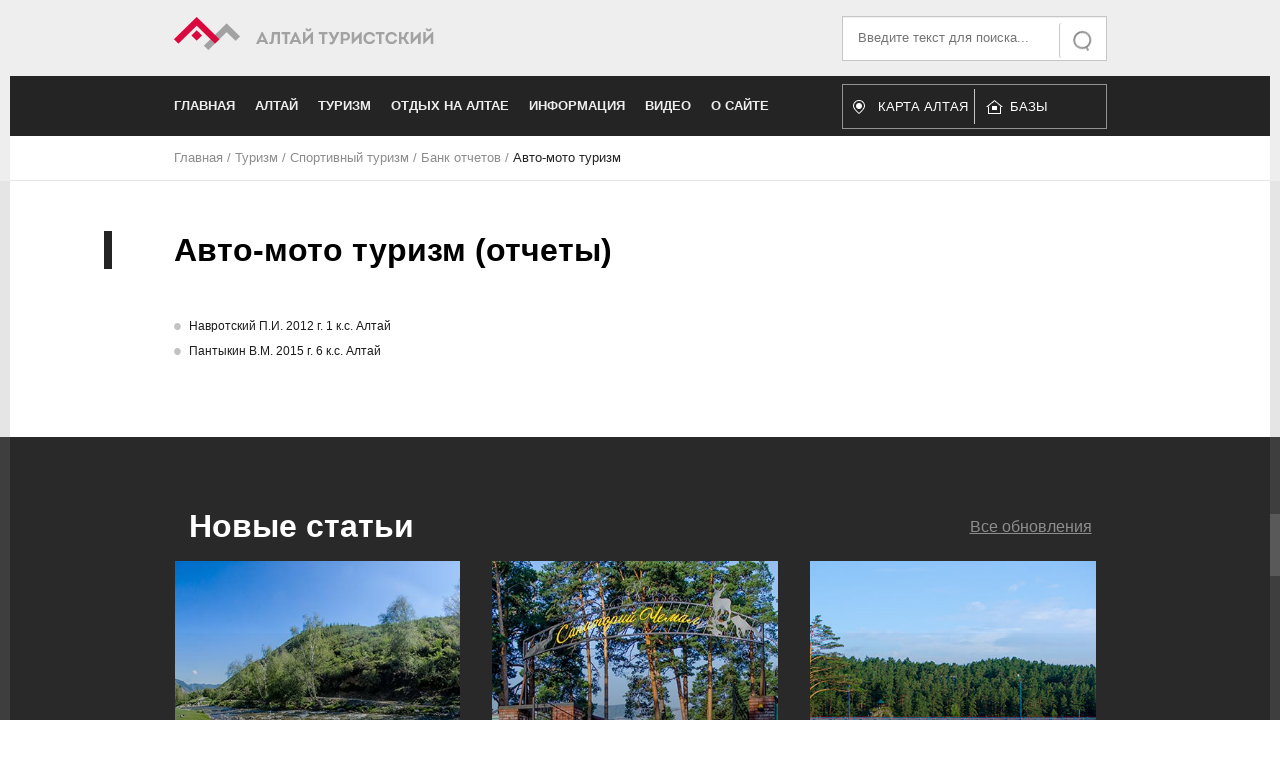

--- FILE ---
content_type: text/html; charset=utf-8
request_url: https://www.vtourisme.com/turizm-na-altae/sportivnyj-turizm/bank-otchetov/avto-turizm
body_size: 7793
content:

<!DOCTYPE html>
<html xmlns="http://www.w3.org/1999/xhtml" xml:lang="ru-ru" lang="ru-ru" dir="ltr" >
	<head><!-- 
	<base href="https://www.vtourisme.com/"> -->
		
<script type="text/javascript">
	var big        = '72%';
	var small      = '53%';
	var bildauf    = '/templates/turistov/images/plus.png';
	var bildzu     = '/templates/turistov/images/minus.png';
	var rightopen  = 'Open info';
	var rightclose = 'Close info';
	var altopen    = 'is open';
	var altclose   = 'is closed';
</script>

		<meta name="viewport" content="width=device-width, initial-scale=1.0, maximum-scale=3.0, user-scalable=yes"/>
		<meta name="HandheldFriendly" content="true" />
		<meta name="apple-mobile-web-app-capable" content="YES" />

		<base href="https://www.vtourisme.com/turizm-na-altae/sportivnyj-turizm/bank-otchetov/avto-turizm" />
	<meta http-equiv="content-type" content="text/html; charset=utf-8" />
	<meta name="keywords" content="Алтай, туризм, отдых, природа, Телецкое озеро, Белуха, Чуйский тракт" />
	<meta name="rights" content="Ссылка на сайт обязательна" />
	<meta name="description" content="Отчеты по авто и мототуризму на Алтае" />
	<meta name="generator" content="Joomla! - Open Source Content Management" />
	<title>Авто-мото туризм -  Алтай Туристский. Туристический портал</title>
	<link href="/turizm-na-altae/sportivnyj-turizm/bank-otchetov/avto-turizm?format=feed&amp;type=rss" rel="alternate" type="application/rss+xml" title="RSS 2.0" />
	<link href="/turizm-na-altae/sportivnyj-turizm/bank-otchetov/avto-turizm?format=feed&amp;type=atom" rel="alternate" type="application/atom+xml" title="Atom 1.0" />
	<link href="/templates/turistov/favicon.ico" rel="shortcut icon" type="image/vnd.microsoft.icon" />
	<link href="https://www.vtourisme.com/component/search/?Itemid=212&amp;format=opensearch" rel="search" title="Искать  Алтай Туристский. Туристический портал" type="application/opensearchdescription+xml" />
	<link href="/templates/system/css/system.css" rel="stylesheet" type="text/css" />
	<link href="/templates/turistov/css/slick.css" rel="stylesheet" type="text/css" />
	<link href="/templates/turistov/css/position.css" rel="stylesheet" type="text/css" media="screen,projection" />
	<link href="/templates/turistov/css/layout.css" rel="stylesheet" type="text/css" media="screen,projection" />
	<link href="/templates/turistov/css/print.css" rel="stylesheet" type="text/css" media="print" />
	<link href="/templates/turistov/css/general.css" rel="stylesheet" type="text/css" media="screen,projection" />
	<link href="/templates/turistov/css/personal.css" rel="stylesheet" type="text/css" media="screen,projection" />
	<script type="application/json" class="joomla-script-options new">{"csrf.token":"bcbdacc90ad0730f751926c9fa57c134","system.paths":{"root":"","base":""},"joomla.jtext":{"TPL_BEEZ3_ALTOPEN":"is open","TPL_BEEZ3_ALTCLOSE":"is closed","TPL_BEEZ3_TEXTRIGHTOPEN":"Open info","TPL_BEEZ3_TEXTRIGHTCLOSE":"Close info","TPL_BEEZ3_FONTSIZE":"Font size","TPL_BEEZ3_BIGGER":"Bigger","TPL_BEEZ3_RESET":"Reset","TPL_BEEZ3_SMALLER":"Smaller","TPL_BEEZ3_INCREASE_SIZE":"Increase size","TPL_BEEZ3_REVERT_STYLES_TO_DEFAULT":"Revert styles to default","TPL_BEEZ3_DECREASE_SIZE":"Decrease size","TPL_BEEZ3_OPENMENU":"Open Menu","TPL_BEEZ3_CLOSEMENU":"Close Menu"}}</script>
	<script src="/media/jui/js/jquery.min.js?e87a174ddcb91bf628321c6c7eeaecbe" type="text/javascript"></script>
	<script src="/media/jui/js/jquery-noconflict.js?e87a174ddcb91bf628321c6c7eeaecbe" type="text/javascript"></script>
	<script src="/media/jui/js/jquery-migrate.min.js?e87a174ddcb91bf628321c6c7eeaecbe" type="text/javascript"></script>
	<script src="/media/system/js/caption.js?e87a174ddcb91bf628321c6c7eeaecbe" type="text/javascript"></script>
	<script src="/media/system/js/mootools-core.js?e87a174ddcb91bf628321c6c7eeaecbe" type="text/javascript"></script>
	<script src="/media/system/js/core.js?e87a174ddcb91bf628321c6c7eeaecbe" type="text/javascript"></script>
	<script src="/media/system/js/mootools-more.js?e87a174ddcb91bf628321c6c7eeaecbe" type="text/javascript"></script>
	<script src="/media/jui/js/bootstrap.min.js?e87a174ddcb91bf628321c6c7eeaecbe" type="text/javascript"></script>
	<script src="/templates/turistov/javascript/md_stylechanger.js" type="text/javascript"></script>
	<script src="/templates/turistov/javascript/hide.js" type="text/javascript"></script>
	<script src="/templates/turistov/javascript/respond.src.js" type="text/javascript"></script>
	<script src="/templates/turistov/javascript/slick.js" type="text/javascript"></script>
	<script src="/templates/turistov/javascript/template.js" type="text/javascript"></script>
	<!--[if lt IE 9]><script src="/media/system/js/html5fallback.js?e87a174ddcb91bf628321c6c7eeaecbe" type="text/javascript"></script><![endif]-->
	<script type="text/javascript">
jQuery(window).on('load',  function() {
				new JCaption('img.caption');
			});
	</script>

		<script type="text/javascript">(window.Image ? (new Image()) : document.createElement('img')).src = 'https://vk.com/rtrg?p=VK-RTRG-209256-fj3Bz';</script>
		<meta name="yandex-verification" content="c42a4e856ab44595" />
		<!--[if IE 7]>
		<link href="/templates/turistov/css/ie7only.css" rel="stylesheet" type="text/css" />
		<![endif]-->
	</head>
	<body id="shadow">
				<div class="wrapper">
			<div class="upperHead">
				<div class="centerBlock">
					<div class="innerBlock">
							<div class="logoWrap" itemscope itemtype="http://schema.org/Organization">
								<a title="На главную страницу" itemprop="url" href="http://www.vtourisme.com/">
									<img itemprop="logo" src="/templates/turistov/images/new-logo.png">
									<meta itemprop="legalName" content="Алтай Туристский">
								</a>
							</div>
							<div class="searchWrap">
								<div class="search">
	<form action="/turizm-na-altae/sportivnyj-turizm/bank-otchetov/avto-turizm" method="post" class="form-inline" role="search">
		 <button class="button btn btn-primary" onclick="this.form.searchword.focus();">Искать</button><label for="mod-search-searchword93" class="element-invisible">Искать...</label> <input name="searchword" id="mod-search-searchword93" maxlength="200"  class="inputbox search-query input-medium" type="search" placeholder="Введите текст для поиска..." />		<input type="hidden" name="task" value="search" />
		<input type="hidden" name="option" value="com_search" />
		<input type="hidden" name="Itemid" value="212" />
	</form>
</div>

							</div>
							<div style="clear:both; float: none"></div>
					</div>
				</div>
			</div>
			<div class="lowerHead">
				<div class="centerBlock">
					<div class="innerBlock">
						<div class="sandwichToggler">
							<div class="sandwichLine"></div>
							<div class="sandwichLine"></div>
							<div class="sandwichLine"></div>
						</div>
						<ul class="nav menu mod-list">
<li class="item-101 default deeper parent"><a href="/" >Главная</a><ul class="nav-child unstyled small"><li class="item-178 deeper parent"><a href="/home/novosti" >Новости</a><ul class="nav-child unstyled small"><li class="item-185"><a href="/home/novosti/novosti-altaya" >Новости Алтая</a></li><li class="item-186"><a href="/home/novosti/novosti-sajta" >Новости сайта</a></li><li class="item-187"><a href="/home/novosti/novosti-turizma" >Новости туризма</a></li><li class="item-188"><a href="/home/novosti/anons-meropriyatij" >Анонс мероприятий</a></li><li class="item-189"><a href="/home/novosti/otchety-o-meropriyatiyakh" >Отчеты о мероприятиях</a></li></ul></li></ul></li><li class="item-105 deeper parent"><a href="/altaj" >Алтай</a><ul class="nav-child unstyled small"><li class="item-280"><a href="/altaj/map-online" >Интерактивная карта Алтая</a></li><li class="item-106 deeper parent"><a href="/altaj/geografiya-i-klimat" >География и климат</a><ul class="nav-child unstyled small"><li class="item-109"><a href="/altaj/geografiya-i-klimat/reki" >Реки</a></li><li class="item-110"><a href="/altaj/geografiya-i-klimat/vershiny" >Вершины</a></li><li class="item-111"><a href="/altaj/geografiya-i-klimat/ledniki" >Ледники</a></li><li class="item-112"><a href="/altaj/geografiya-i-klimat/ozera" >Озера</a></li><li class="item-113"><a href="/altaj/geografiya-i-klimat/khrebty" >Хребты</a></li><li class="item-190"><a href="/altaj/geografiya-i-klimat/plato-i-stepi" >Плато и степи</a></li><li class="item-547"><a href="/altaj/geografiya-i-klimat/prirodnye-yavleniya" >Природные явления</a></li></ul></li><li class="item-115 deeper parent"><a href="/altaj/bogatstva-altaya" >Богатства Алтая</a><ul class="nav-child unstyled small"><li class="item-174"><a href="/altaj/bogatstva-altaya/vodopady" >Водопады</a></li><li class="item-175"><a href="/altaj/bogatstva-altaya/peshchery" >Пещеры</a></li><li class="item-176"><a href="/altaj/bogatstva-altaya/perevaly" >Перевалы</a></li><li class="item-163"><a href="/altaj/bogatstva-altaya/istochniki" >Источники</a></li><li class="item-197"><a href="/altaj/bogatstva-altaya/muzei" >Музеи </a></li><li class="item-557"><a href="/altaj/bogatstva-altaya/porogi" >Пороги</a></li></ul></li><li class="item-107 deeper parent"><a href="/altaj/kultura" >Культура</a><ul class="nav-child unstyled small"><li class="item-150"><a href="/altaj/kultura/znamenitosti-kultury" >Знаменитости культуры</a></li><li class="item-151"><a href="/altaj/kultura/legendy" >Легенды Алтая</a></li><li class="item-201"><a href="/altaj/kultura/proizvedeniya-ob-altae" >Произведения об Алтае</a></li><li class="item-805"><a href="/altaj/kultura/pamyatniki-i-memorialy" >Памятники и мемориалы</a></li><li class="item-809"><a href="/altaj/kultura/khramy-altaya" >Храмы Алтая</a></li><li class="item-889"><a href="/altaj/kultura/narodnoe-tvorchestvo" >Народное творчество</a></li></ul></li><li class="item-108 deeper parent"><a href="/altaj/istoriya" >История</a><ul class="nav-child unstyled small"><li class="item-198"><a href="/altaj/istoriya/interesnye-fakty-ob-altae" >Интересные факты об Алтае</a></li><li class="item-204"><a href="/altaj/istoriya/month" >Месяцы</a></li><li class="item-509"><a href="/altaj/istoriya/geroi-vojny" >Герои войны</a></li><li class="item-510"><a href="/altaj/istoriya/geroi-truda" >Герои труда</a></li><li class="item-878"><a href="/altaj/istoriya/istoriya-sel" >История сёл</a></li><li class="item-879"><a href="/altaj/istoriya/drevnij-altaj" >Древний Алтай</a></li></ul></li><li class="item-134 deeper parent"><a href="/altaj/priroda" >Природа</a><ul class="nav-child unstyled small"><li class="item-155"><a href="/altaj/priroda/zapovedniki" >Заповедники</a></li><li class="item-156"><a href="/altaj/priroda/fauna" >Фауна</a></li><li class="item-157"><a href="/altaj/priroda/flora" >Флора</a></li></ul></li><li class="item-152 deeper parent"><a href="/altaj/infrastruktura" >Инфраструктура</a><ul class="nav-child unstyled small"><li class="item-153"><a href="/altaj/infrastruktura/puti-soobshcheniya" >Пути сообщения</a></li><li class="item-159 deeper parent"><a href="/altaj/infrastruktura/respublika-altaj" >Республика Алтай</a><ul class="nav-child unstyled small"><li class="item-161"><a href="/altaj/infrastruktura/respublika-altaj/spisok-sel" >Список сел</a></li><li class="item-162"><a href="/altaj/infrastruktura/respublika-altaj/rajony" >Районы</a></li><li class="item-884"><a href="/altaj/infrastruktura/respublika-altaj/obeikty" >Объекты экономики</a></li></ul></li><li class="item-160 deeper parent"><a href="/altaj/infrastruktura/altajskij-kraj" >Алтайский край</a><ul class="nav-child unstyled small"><li class="item-172"><a href="/altaj/infrastruktura/altajskij-kraj/spisok-naselennykh-punktov" >Список населенных пунктов</a></li><li class="item-173"><a href="/altaj/infrastruktura/altajskij-kraj/spisok-rajonov" >Список районов</a></li><li class="item-806"><a href="/altaj/infrastruktura/altajskij-kraj/barnaul" >Барнаул</a></li><li class="item-953"><a href="/altaj/infrastruktura/altajskij-kraj/bijsk" >Бийск</a></li></ul></li><li class="item-218"><a href="/altaj/infrastruktura/mosty" >Мосты</a></li></ul></li><li class="item-168 deeper parent"><a href="/altaj/issledovanie-altaya" >Исследование Алтая</a><ul class="nav-child unstyled small"><li class="item-905"><a href="/altaj/issledovanie-altaya/russkoe-geograficheskoe-obshchestvo" >Русское географическое общество</a></li></ul></li><li class="item-219"><a href="/altaj/sport" >Спорт</a></li></ul></li><li class="item-117 active deeper parent"><a href="/turizm-na-altae" >Туризм</a><ul class="nav-child unstyled small"><li class="item-124 deeper parent"><a href="/turizm-na-altae/turistskoe-rajonirovanie" >Туристское районирование</a><ul class="nav-child unstyled small"><li class="item-126"><a href="/turizm-na-altae/turistskoe-rajonirovanie/nizhnyaya-katun-i-chemal" >Нижняя Катунь и Чемал</a></li><li class="item-127"><a href="/turizm-na-altae/turistskoe-rajonirovanie/teletskoe-ozero" >Телецкое озеро</a></li><li class="item-128"><a href="/turizm-na-altae/turistskoe-rajonirovanie/rajon-belukhi" >Район Белухи</a></li><li class="item-129"><a href="/turizm-na-altae/turistskoe-rajonirovanie/dolina-r-chuya" >Долина р. Чуя</a></li><li class="item-130"><a href="/turizm-na-altae/turistskoe-rajonirovanie/ukok" >Укок</a></li><li class="item-131"><a href="/turizm-na-altae/turistskoe-rajonirovanie/chulyshman" >Чулышман</a></li><li class="item-132"><a href="/turizm-na-altae/turistskoe-rajonirovanie/srednyaya-katun" >Средняя Катунь</a></li><li class="item-807"><a href="/turizm-na-altae/turistskoe-rajonirovanie/rajon-belokurikhi" >Район Белокурихи</a></li><li class="item-808"><a href="/turizm-na-altae/turistskoe-rajonirovanie/altajskoe-predgore" >Алтайское предгорье</a></li></ul></li><li class="item-179 deeper parent"><a href="/turizm-na-altae/federatsiya-sportivnogo-turizma-ak" >Федерация спортивного туризма АК</a><ul class="nav-child unstyled small"><li class="item-763"><a href="/turizm-na-altae/federatsiya-sportivnogo-turizma-ak/meropriyatiya" >Мероприятия</a></li></ul></li><li class="item-133"><a href="/turizm-na-altae/znamenitosti-turizma" >Знаменитости туризма</a></li><li class="item-149"><a href="/turizm-na-altae/istoriya-turizma" >История туризма</a></li><li class="item-164 active deeper parent"><a href="/turizm-na-altae/sportivnyj-turizm" >Спортивный туризм</a><ul class="nav-child unstyled small"><li class="item-165"><a href="/turizm-na-altae/sportivnyj-turizm/mototurizm" >Мототуризм</a></li><li class="item-166 active deeper parent"><a href="/turizm-na-altae/sportivnyj-turizm/bank-otchetov" >Банк отчетов</a><ul class="nav-child unstyled small"><li class="item-205"><a href="/turizm-na-altae/sportivnyj-turizm/bank-otchetov/peshij-turizm" >Пеший туризм</a></li><li class="item-206"><a href="/turizm-na-altae/sportivnyj-turizm/bank-otchetov/lyzhnyj-turizm" >Лыжный туризм</a></li><li class="item-207"><a href="/turizm-na-altae/sportivnyj-turizm/bank-otchetov/vodnyj-turizm" >Водный туризм</a></li><li class="item-208"><a href="/turizm-na-altae/sportivnyj-turizm/bank-otchetov/kombinirovannye" >Комбинированные</a></li><li class="item-209"><a href="/turizm-na-altae/sportivnyj-turizm/bank-otchetov/vodnye-pokhody" >Водные походы</a></li><li class="item-211"><a href="/turizm-na-altae/sportivnyj-turizm/bank-otchetov/gornyj-turizm" >Горный туризм </a></li><li class="item-212 current active"><a href="/turizm-na-altae/sportivnyj-turizm/bank-otchetov/avto-turizm" >Авто-мото туризм</a></li></ul></li></ul></li><li class="item-167"><a href="/turizm-na-altae/rasskazy-o-puteshestviyakh" >Рассказы о путешествиях</a></li><li class="item-125"><a href="/turizm-na-altae/karty" >Карты</a></li><li class="item-180"><a href="/turizm-na-altae/kluby-i-ob-edineniya" >Клубы и объединения</a></li></ul></li><li class="item-118 deeper parent"><a href="/otdykh-na-altae" >Отдых на Алтае</a><ul class="nav-child unstyled small"><li class="item-200"><a href="/otdykh-na-altae/bazy-otdykha" >Базы отдыха</a></li><li class="item-210"><a href="/otdykh-na-altae/sanatorii" >Санатории</a></li><li class="item-213"><a href="/otdykh-na-altae/tury-na-altaj" >Туры на Алтай</a></li><li class="item-216 deeper parent"><a href="/otdykh-na-altae/rybalka-na-altae" >Рыбалка на Алтае</a><ul class="nav-child unstyled small"><li class="item-217"><a href="/otdykh-na-altae/rybalka-na-altae/ryby-altaya" >Рыбы Алтая</a></li></ul></li><li class="item-508"><a href="/otdykh-na-altae/gornolyzhnyj-otdykh" >Горнолыжный отдых</a></li><li class="item-759"><a href="/otdykh-na-altae/turoperatory-po-altayu" >Туроператоры по Алтаю</a></li></ul></li><li class="item-154 deeper parent"><a href="/informatsionnyj" >Информация</a><ul class="nav-child unstyled small"><li class="item-119 deeper parent"><a href="/informatsionnyj/znamenitosti-rossii" >Знаменитости России</a><ul class="nav-child unstyled small"><li class="item-120"><a href="/informatsionnyj/znamenitosti-rossii/puteshestvenniki" >Путешественники</a></li><li class="item-121"><a href="/informatsionnyj/znamenitosti-rossii/gornyj-turizm-i-alpinizm" >Горный туризм и альпинизм</a></li><li class="item-122"><a href="/informatsionnyj/znamenitosti-rossii/vodnyj-turizm" >Водный туризм</a></li><li class="item-123"><a href="/informatsionnyj/znamenitosti-rossii/ekstremaly" >Экстремалы</a></li></ul></li><li class="item-169"><a href="/informatsionnyj/ekstremalnye-vidy-sporta" >Экстремальные виды спорта</a></li><li class="item-170"><a href="/informatsionnyj/turizm-obshchie-voprosy" >Туризм (общие вопросы)</a></li><li class="item-171 deeper parent"><a href="/informatsionnyj/tekhnicheskie-voprosy" >Технические вопросы</a><ul class="nav-child unstyled small"><li class="item-158"><a href="/informatsionnyj/tekhnicheskie-voprosy/uzly" >Узлы</a></li><li class="item-199"><a href="/informatsionnyj/tekhnicheskie-voprosy/poleznye-stati" >Полезные статьи</a></li></ul></li><li class="item-893"><a href="/informatsionnyj/sheregesh" >Шерегеш</a></li><li class="item-903"><a href="/informatsionnyj/znamenitosti-sporta" >Знаменитости спорта</a></li></ul></li><li class="item-116 deeper parent"><a href="/video" >Видео</a><ul class="nav-child unstyled small"><li class="item-181"><a href="/video/priroda-i-prochee" >Природа и прочее</a></li><li class="item-183"><a href="/video/video-s-pokhodov" >Видео с походов</a></li><li class="item-182"><a href="/video/fauna-video" >Фауна (видео)</a></li><li class="item-184"><a href="/video/poleznoe-video" >Полезное видео</a></li><li class="item-202"><a href="/video/raznoe" >Разное</a></li></ul></li><li class="item-114 deeper parent"><a href="/o-sajte" >О сайте</a><ul class="nav-child unstyled small"><li class="item-196"><a href="/o-sajte/karta-sajta" >Карта сайта</a></li></ul></li></ul>

						<div class="header-altmenu">
							<a href="/altaj/map-online">
								Карта Алтая
							</a>
							<a href="/otdykh-na-altae/bazy-otdykha">
								Базы отдыха
							</a>
						</div>
					</div>
				</div>
			</div>
		</div>
		
<div class = "centerBlock breadcrumbs">
<div class = "innerBlock"  itemscope itemtype="http://schema.org/breadcrumb">
<a href="/" class="pathway">Главная</a> / <img src="/templates/turistov/images/system/arrow.png" alt="" /><a href="/turizm-na-altae" class="pathway">Туризм</a> / <img src="/templates/turistov/images/system/arrow.png" alt="" /><a href="/turizm-na-altae/sportivnyj-turizm" class="pathway">Спортивный туризм</a> / <img src="/templates/turistov/images/system/arrow.png" alt="" /><a href="/turizm-na-altae/sportivnyj-turizm/bank-otchetov" class="pathway">Банк отчетов</a> / <img src="/templates/turistov/images/system/arrow.png" alt="" /><span>Авто-мото туризм</span></div>
</div>


<!-- 		<div class="banner-block index-slick">
		    <div class="banner-slider" id="bannerSlider">
		        <div class="banner-item" style="background-image: url(/templates/turistov/images/slide01.jpg)">
		        	<div class="banner-overlay">
		                <div class="centerBlock" style="background-image: url(/templates/turistov/images/slide01.jpg)">
		                    <div class="innerBlock">
		                        <div class="banner-content">
		                            <div class="banner-header">Чуйский тракт</div>
		                            <div class="banner-text">Федеральная трасса в горах Алтая. По некоторым оценкам, в ходит в 10 самых красивых дорог мира. Современный тракт частично повторяет Великий шелковый путь, проходивший по долинам рек Чуи и Катуни.</div>
		                            <a class="banner-link" title="Статья о Чуйском тракте" href="/altaj/infrastruktura/puti-soobshcheniya/206-chujskij-trakt-novosibirsk-tashanta">Подробнее</a>
		                        </div>
		                    </div>
		                </div>
	                </div>
		        </div>
		        <div class="banner-item" style="background-image: url(/templates/turistov/images/slide03.jpg)">
		        	<div class="banner-overlay">
		                <div class="centerBlock" style="background-image: url(/templates/turistov/images/slide03.jpg)">
		                    <div class="innerBlock">
		                        <div class="banner-content">
		                            <div class="banner-header">Телецкое озеро</div>
		                            <div class="banner-text">Одно из глубочайших озер России, памятник природы Республики Алтай, внесенный ЮНЕСКО в «Список Всемирного культурного и природного наследия», второе по глубине после Байкала.</div>
		                            <a class="banner-link" title="Статья о Чуйском тракте" href="/altaj/infrastruktura/puti-soobshcheniya/206-chujskij-trakt-novosibirsk-tashanta">Подробнее</a>
		                        </div>
		                    </div>
		                </div>
	                </div>
		        </div>
		        <div class="banner-item" style="background-image: url(/templates/turistov/images/slide02.jpg)">
		        	<div class="banner-overlay">
		                <div class="centerBlock" style="background-image: url(/templates/turistov/images/slide02.jpg)">
		                    <div class="innerBlock">
		                        <div class="banner-content">
		                            <div class="banner-header">Гора Белуха</div>
		                            <div class="banner-text">Самая высокая гора Алтая и всей Сибири (4509 м), расположенная на Катунском хребте, Внесена ЮНЕСКО в «Список Всемирного культурного и природного наследия».</div>
		                            <a class="banner-link" title="Статья о Чуйском тракте" href="/altaj/infrastruktura/puti-soobshcheniya/206-chujskij-trakt-novosibirsk-tashanta">Подробнее</a>
		                        </div>
		                    </div>
		                </div>
	                </div>
		        </div>
		    </div>
		</div> -->
		<div class="wrapper content">
			
			<div class="centerBlock">
				
				<div class="innerBlock">
					
					<section class="category-list">

<h1>
		<span class="subheading-category">Авто-мото туризм (отчеты)</span></h1>

	<div class="category-desc">
			<div class="clr"></div>
	</div>

	<div class="cat-items">
		

<form action="https://www.vtourisme.com/turizm-na-altae/sportivnyj-turizm/bank-otchetov/avto-turizm" method="post" name="adminForm" id="adminForm">
	
	
	
	<div class="clr"></div>

	<table>
		
		<tbody>

						<tr class="cat-list-row0">

				
					<td class="list-title">
						<a class="linkCountered" href="/turizm-na-altae/sportivnyj-turizm/bank-otchetov/avto-turizm/721-navrotskij-2012-1">
							Навротский П.И. 2012 г. 1 к.с. Алтай</a>
					</td>

					
					
					
				
			</tr>
						<tr class="cat-list-row1">

				
					<td class="list-title">
						<a class="linkCountered" href="/turizm-na-altae/sportivnyj-turizm/bank-otchetov/avto-turizm/1062-pantykin-2015-6">
							Пантыкин В.М. 2015 г. 6 к.с. Алтай</a>
					</td>

					
					
					
				
			</tr>
					</tbody>
	</table>


	
	<div>
		<input type="hidden" name="task" value="" />
		<input type="hidden" name="filter_order" value="" />
		<input type="hidden" name="filter_order_Dir" value="" />
		<input type="hidden" name="limitstart" value="" />
	</div>
</form>
	</div>
	




</section>


				</div>
			</div>
		</div>
		<div class="footer">
			<div class="centerBlock indexMap">
				<div class="innerBlock mainMap">
					
				</div>
				<div class="innerBlock mobMap">
					<h2 class="newest-htitle">Новые статьи</h2>
<div class="newest-list newsflash">
			<div class="newest-item" itemscope itemtype="http://schema.org/Article">
	<div class="newest-overlay">
		<a class="newest-image" href="/altaj/geografiya-i-klimat/reki/1710-ilgumen">
			<img  itemprop="image"
					 src="/images/previews2/ilgumen.jpg" alt="Ильгумень Малый и Большой"/>
		</a>
		<div class="newest-info">
			<h3 class="newest-title">
				<a href="/altaj/geografiya-i-klimat/reki/1710-ilgumen" itemprop="name">
					Ильгумень Малый и Большой				</a>
			</h3>
			<div class="newest-date" itemprop="datePublished">
				20.07.2023, 01:40			</div>
			<div class="newest-category ">
										<a href="/altaj/geografiya-i-klimat/reki">Реки Алтая</a>			</div>
		</div>
		<a class="newest-alterlink" href="/altaj/geografiya-i-klimat/reki/1710-ilgumen"></a>

				
	
		</div>
</div>			<div class="newest-item" itemscope itemtype="http://schema.org/Article">
	<div class="newest-overlay">
		<a class="newest-image" href="/altaj/istoriya/istoriya-sel/1709-istoriya-sela-chemal">
			<img  itemprop="image"
			 title="История села Чемал"		 src="/images/previews2/istoriya-sela-chemal.jpg" alt="История села Чемал"/>
		</a>
		<div class="newest-info">
			<h3 class="newest-title">
				<a href="/altaj/istoriya/istoriya-sel/1709-istoriya-sela-chemal" itemprop="name">
					История села Чемал				</a>
			</h3>
			<div class="newest-date" itemprop="datePublished">
				08.06.2023, 15:21			</div>
			<div class="newest-category ">
										<a href="/altaj/istoriya/istoriya-sel">История сёл</a>			</div>
		</div>
		<a class="newest-alterlink" href="/altaj/istoriya/istoriya-sel/1709-istoriya-sela-chemal"></a>

				
	
		</div>
</div>			<div class="newest-item" itemscope itemtype="http://schema.org/Article">
	<div class="newest-overlay">
		<a class="newest-image" href="/altaj/infrastruktura/mosty/1708-most-cherez-chemal">
			<img  itemprop="image"
			 title="Мост через реку Чемал"		 src="/images/previews2/most-cherez-chemal.jpg" alt="Мост через реку Чемал"/>
		</a>
		<div class="newest-info">
			<h3 class="newest-title">
				<a href="/altaj/infrastruktura/mosty/1708-most-cherez-chemal" itemprop="name">
					Мост через реку Чемал				</a>
			</h3>
			<div class="newest-date" itemprop="datePublished">
				19.04.2023, 05:33			</div>
			<div class="newest-category ">
										<a href="/altaj/infrastruktura/mosty">Мосты</a>			</div>
		</div>
		<a class="newest-alterlink" href="/altaj/infrastruktura/mosty/1708-most-cherez-chemal"></a>

				
	
		</div>
</div>			<div class="newest-item" itemscope itemtype="http://schema.org/Article">
	<div class="newest-overlay">
		<a class="newest-image" href="/altaj/bogatstva-altaya/1707-ploshchadka-kuyus">
			<img  itemprop="image"
			 title="Смотровая площадка напротив села Куюс"		 src="/images/previews2/ploshchadka-kuyus.jpg" alt="Смотровая площадка напротив села Куюс"/>
		</a>
		<div class="newest-info">
			<h3 class="newest-title">
				<a href="/altaj/bogatstva-altaya/1707-ploshchadka-kuyus" itemprop="name">
					Смотровая площадка напротив села Куюс				</a>
			</h3>
			<div class="newest-date" itemprop="datePublished">
				09.04.2023, 02:45			</div>
			<div class="newest-category ">
										<a href="/altaj/bogatstva-altaya">Богатства Алтая</a>			</div>
		</div>
		<a class="newest-alterlink" href="/altaj/bogatstva-altaya/1707-ploshchadka-kuyus"></a>

				
	
		</div>
</div>			<div class="newest-item" itemscope itemtype="http://schema.org/Article">
	<div class="newest-overlay">
		<a class="newest-image" href="/altaj/istoriya/istoriya-sel/1706-istoriya-sela-shebalino">
			<img  itemprop="image"
			 title="История села Шебалино"		 src="/images/previews2/istoriya-sela-shebalino.jpg" alt="История села Шебалино"/>
		</a>
		<div class="newest-info">
			<h3 class="newest-title">
				<a href="/altaj/istoriya/istoriya-sel/1706-istoriya-sela-shebalino" itemprop="name">
					История села Шебалино				</a>
			</h3>
			<div class="newest-date" itemprop="datePublished">
				14.02.2023, 15:38			</div>
			<div class="newest-category ">
										<a href="/altaj/istoriya/istoriya-sel">История сёл</a>			</div>
		</div>
		<a class="newest-alterlink" href="/altaj/istoriya/istoriya-sel/1706-istoriya-sela-shebalino"></a>

				
	
		</div>
</div>		<div class="newest-morelink">
		<a href="/vse-obnovleniya">Все обновления</a>
	</div>
</div>

				</div>
                            <div>
							<p></p> 
         					<script async src="//pagead2.googlesyndication.com/pagead/js/adsbygoogle.js"></script>
							<!-- Линейка -->
							<ins class="adsbygoogle"
 						    style="display:block"
 						    data-ad-client="ca-pub-9637590472682452"
  							data-ad-slot="9990245678"
   							data-ad-format="auto"
  							data-full-width-responsive="true"></ins>
							<script>
							(adsbygoogle = window.adsbygoogle || []).push({});
							</script>  
       					    </div>                       
			</div>         
			<div class="footer-bottom">
				<div class="scrolltop"></div>
				<div class="centerBlock">
					<div class="innerBlock">
						<div class="footer-wrapper">
							<div class="footer-copyright">
								Copyright &copy 2010-2022. Алтай туристический. Rights reserved.
							</div><!--
							--><div class="footer-social">

								<a class="social-item" href="https://vk.com/vtourisme" target="_blank" title="Мы Вконтакте">
								</a>
							</div><!--
							--><div class="footer-counters">
								<!-- Yandex.Metrika informer -->
								<a href="https://metrika.yandex.ru/stat/?id=24333037&amp;from=informer"
								target="_blank" rel="nofollow" style="width:88px; height:31px; border:0;"><img src="//bs.yandex.ru/informer/24333037/3_1_FFFFFFFF_EFEFEFFF_0_pageviews"
								style="width:88px; height:31px; border:0;" alt="Яндекс.Метрика" title="Яндекс.Метрика: данные за сегодня (просмотры, визиты и уникальные посетители)" onclick="try{Ya.Metrika.informer({i:this,id:24333037,lang:'ru'});return false}catch(e){}"/></a>
							</div>
								<!-- /Yandex.Metrika informer -->
								<!-- <span id="openstat2126820"></span> -->
							<script type="text/javascript" src="//vk.com/js/api/openapi.js?121"></script>
							<script type="text/javascript">
							VK.Widgets.Group("vk_groups", {mode: 1, width: "300", height: "400", color1: 'FFFFFF', color2: '2B587A', color3: '5B7FA6'}, 4504284);
							</script>
							<script type="text/javascript">
							var openstat = { counter: 2126820, image: 89, color: "000000", next: openstat, track_links: "ext" };
							(function(d, t, p) {
							var j = d.createElement(t); j.async = true; j.type = "text/javascript";
							j.src = ("https:" == p ? "https:" : "http:") + "//openstat.net/cnt.js";
							var s = d.getElementsByTagName(t)[0]; s.parentNode.insertBefore(j, s);
							})(document, "script", document.location.protocol);
							</script>


							<!-- <a href="http://yandex.ru/cy?base=0&amp;host=www.vtourisme.com/"><img src="http://www.yandex.ru/cycounter?www.vtourisme.com/" width="88" height="31" alt="Яндекс цитирования" border="0" /></a> -->


							<!-- Yandex.Metrika counter -->
							<script type="text/javascript">
							(function (d, w, c) {
								(w[c] = w[c] || []).push(function() {
									try {
										w.yaCounter24333037 = new Ya.Metrika({id:24333037,
												webvisor:true,
												clickmap:true,
												trackLinks:true,
												accurateTrackBounce:true});
									} catch(e) { }
								});

								var n = d.getElementsByTagName("script")[0],
									s = d.createElement("script"),
									f = function () { n.parentNode.insertBefore(s, n); };
								s.type = "text/javascript";
								s.async = true;
								s.src = (d.location.protocol == "https:" ? "https:" : "http:") + "//mc.yandex.ru/metrika/watch.js";

								if (w.opera == "[object Opera]") {
									d.addEventListener("DOMContentLoaded", f, false);
								} else { f(); }
							})(document, window, "yandex_metrika_callbacks");
							</script>
							<noscript><div><img src="//mc.yandex.ru/watch/24333037" style="position:absolute; left:-9999px;" alt="" /></div></noscript>
							<!-- /Yandex.Metrika counter -->

							<script>
							  (function(i,s,o,g,r,a,m){i['GoogleAnalyticsObject']=r;i[r]=i[r]||function(){
							  (i[r].q=i[r].q||[]).push(arguments)},i[r].l=1*new Date();a=s.createElement(o),
							  m=s.getElementsByTagName(o)[0];a.async=1;a.src=g;m.parentNode.insertBefore(a,m)
							  })(window,document,'script','//www.google-analytics.com/analytics.js','ga');

							  ga('create', 'UA-57659218-1', 'auto');
							  ga('send', 'pageview');

							</script>
						</div>
					</div>
				</div>
			</div>
		</div>
		
		<!--Openstat-->
	</body>
</html>


--- FILE ---
content_type: text/html; charset=utf-8
request_url: https://www.google.com/recaptcha/api2/aframe
body_size: 270
content:
<!DOCTYPE HTML><html><head><meta http-equiv="content-type" content="text/html; charset=UTF-8"></head><body><script nonce="FRL7Y_BCkFvOP5NJakHK8Q">/** Anti-fraud and anti-abuse applications only. See google.com/recaptcha */ try{var clients={'sodar':'https://pagead2.googlesyndication.com/pagead/sodar?'};window.addEventListener("message",function(a){try{if(a.source===window.parent){var b=JSON.parse(a.data);var c=clients[b['id']];if(c){var d=document.createElement('img');d.src=c+b['params']+'&rc='+(localStorage.getItem("rc::a")?sessionStorage.getItem("rc::b"):"");window.document.body.appendChild(d);sessionStorage.setItem("rc::e",parseInt(sessionStorage.getItem("rc::e")||0)+1);localStorage.setItem("rc::h",'1769898662977');}}}catch(b){}});window.parent.postMessage("_grecaptcha_ready", "*");}catch(b){}</script></body></html>